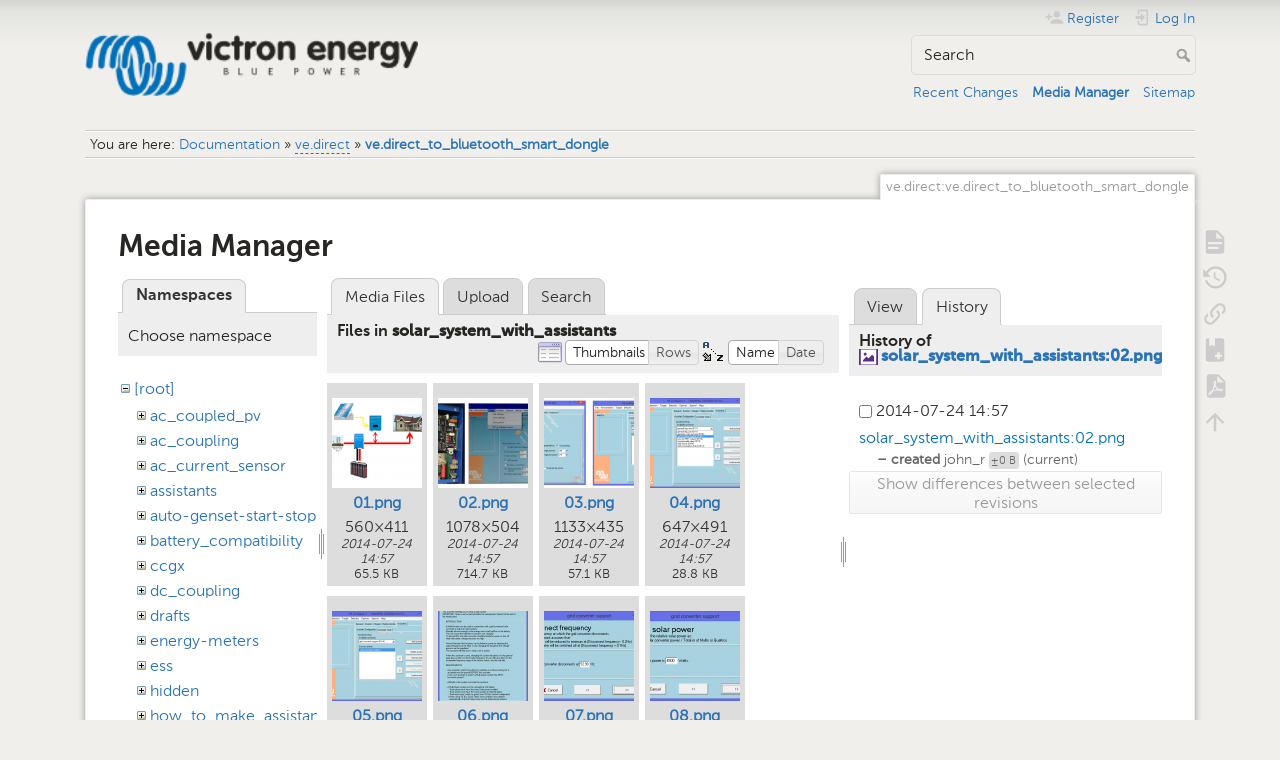

--- FILE ---
content_type: text/html; charset=utf-8
request_url: https://www.victronenergy.com/live/ve.direct:ve.direct_to_bluetooth_smart_dongle?ns=solar_system_with_assistants&tab_files=files&do=media&tab_details=history&image=solar_system_with_assistants%3A02.png
body_size: 7897
content:
<!DOCTYPE html>
<html lang="en" dir="ltr" class="no-js">
<head>
    <meta charset="utf-8" />
    <title>ve.direct:ve.direct_to_bluetooth_smart_dongle [Victron Energy]</title>
    <meta name="generator" content="DokuWiki"/>
<meta name="theme-color" content="#008800"/>
<meta name="robots" content="noindex,nofollow"/>
<link rel="search" type="application/opensearchdescription+xml" href="/live/lib/exe/opensearch.php" title="Victron Energy"/>
<link rel="start" href="/live/"/>
<link rel="contents" href="/live/ve.direct:ve.direct_to_bluetooth_smart_dongle?do=index" title="Sitemap"/>
<link rel="manifest" href="/live/lib/exe/manifest.php" crossorigin="use-credentials"/>
<link rel="alternate" type="application/rss+xml" title="Recent Changes" href="/live/feed.php"/>
<link rel="alternate" type="application/rss+xml" title="Current namespace" href="/live/feed.php?mode=list&amp;ns=ve.direct"/>
<link rel="alternate" type="text/html" title="Plain HTML" href="/live/_export/xhtml/ve.direct:ve.direct_to_bluetooth_smart_dongle"/>
<link rel="alternate" type="text/plain" title="Wiki Markup" href="/live/_export/raw/ve.direct:ve.direct_to_bluetooth_smart_dongle"/>
<link rel="stylesheet" href="/live/lib/exe/css.php?t=dokuwiki&amp;tseed=c740e31cbdd12406c3b266972c856d19"/>
<script >var NS='ve.direct';var JSINFO = {"bookcreator":{"areToolsVisible":true,"showBookbar":"noempty"},"move_renameokay":false,"id":"ve.direct:ve.direct_to_bluetooth_smart_dongle","namespace":"ve.direct","ACT":"media","useHeadingNavigation":1,"useHeadingContent":1};(function(H){H.className=H.className.replace(/\bno-js\b/,'js')})(document.documentElement);</script>
<script src="/live/lib/exe/jquery.php?tseed=8faf3dc90234d51a499f4f428a0eae43" defer="defer"></script>
<script src="/live/lib/exe/js.php?t=dokuwiki&amp;tseed=c740e31cbdd12406c3b266972c856d19" defer="defer"></script>
<script type="text/javascript">(function(w,d,s,l,i){w[l]=w[l]||[];w[l].push({'gtm.start':
new Date().getTime(),event:'gtm.js'});var f=d.getElementsByTagName(s)[0],
j=d.createElement(s),dl=l!='dataLayer'?'&l='+l:'';j.async=true;j.src=
'//www.googletagmanager.com/gtm.js?id='+i+dl;f.parentNode.insertBefore(j,f);
})(window,document,'script','dataLayer','GTM-MNLQWN');</script>
<noscript ><iframe src="//www.googletagmanager.com/ns.html?id=GTM-MNLQWN" height="0" width="0" style="display:none;visibility:hidden"></iframe></noscript>
    <meta name="viewport" content="width=device-width,initial-scale=1" />
    <link rel="shortcut icon" href="/live/lib/tpl/dokuwiki/images/favicon.ico" />
<link rel="apple-touch-icon" href="/live/lib/tpl/dokuwiki/images/apple-touch-icon.png" />
    </head>

<body>
    <div id="dokuwiki__site"><div id="dokuwiki__top" class="site dokuwiki mode_media tpl_dokuwiki     ">

        
<!-- ********** HEADER ********** -->
<header id="dokuwiki__header"><div class="pad group">

    
    <div class="headings group">
        <ul class="a11y skip">
            <li><a href="#dokuwiki__content">skip to content</a></li>
        </ul>

        <h1 class="logo"><a href="/live/start"  accesskey="h" title="Home [h]"><img src="/live/_media/wiki:logo.png" width="250" height="48" alt="" /><span>Victron Energy</span></a></h1>
            </div>

    <div class="tools group">
        <!-- USER TOOLS -->
                    <div id="dokuwiki__usertools">
                <h3 class="a11y">User Tools</h3>
                <ul>
                    <li class="action register"><a href="/live/ve.direct:ve.direct_to_bluetooth_smart_dongle?do=register" title="Register" rel="nofollow"><span>Register</span><svg xmlns="http://www.w3.org/2000/svg" width="24" height="24" viewBox="0 0 24 24"><path d="M15 14c-2.67 0-8 1.33-8 4v2h16v-2c0-2.67-5.33-4-8-4m-9-4V7H4v3H1v2h3v3h2v-3h3v-2m6 2a4 4 0 0 0 4-4 4 4 0 0 0-4-4 4 4 0 0 0-4 4 4 4 0 0 0 4 4z"/></svg></a></li><li class="action login"><a href="/live/ve.direct:ve.direct_to_bluetooth_smart_dongle?do=login&amp;sectok=" title="Log In" rel="nofollow"><span>Log In</span><svg xmlns="http://www.w3.org/2000/svg" width="24" height="24" viewBox="0 0 24 24"><path d="M10 17.25V14H3v-4h7V6.75L15.25 12 10 17.25M8 2h9a2 2 0 0 1 2 2v16a2 2 0 0 1-2 2H8a2 2 0 0 1-2-2v-4h2v4h9V4H8v4H6V4a2 2 0 0 1 2-2z"/></svg></a></li>                </ul>
            </div>
        
        <!-- SITE TOOLS -->
        <div id="dokuwiki__sitetools">
            <h3 class="a11y">Site Tools</h3>
            <form action="/live/start" method="get" role="search" class="search doku_form" id="dw__search" accept-charset="utf-8"><input type="hidden" name="do" value="search" /><input type="hidden" name="id" value="ve.direct:ve.direct_to_bluetooth_smart_dongle" /><div class="no"><input name="q" type="text" class="edit" title="[F]" accesskey="f" placeholder="Search" autocomplete="on" id="qsearch__in" value="" /><button value="1" type="submit" title="Search">Search</button><div id="qsearch__out" class="ajax_qsearch JSpopup"></div></div></form>            <div class="mobileTools">
                <form action="/live/doku.php" method="get" accept-charset="utf-8"><div class="no"><input type="hidden" name="id" value="ve.direct:ve.direct_to_bluetooth_smart_dongle" /><select name="do" class="edit quickselect" title="Tools"><option value="">Tools</option><optgroup label="Page Tools"><option value="">Show page</option><option value="revisions">Old revisions</option><option value="backlink">Backlinks</option><option value="plugin_bookcreator__addtobook">Add to book</option><option value="export_pdf">Export to PDF</option></optgroup><optgroup label="Site Tools"><option value="recent">Recent Changes</option><option value="media">Media Manager</option><option value="index">Sitemap</option></optgroup><optgroup label="User Tools"><option value="register">Register</option><option value="login">Log In</option></optgroup></select><button type="submit">&gt;</button></div></form>            </div>
            <ul>
                <li class="action recent"><a href="/live/ve.direct:ve.direct_to_bluetooth_smart_dongle?do=recent" title="Recent Changes [r]" rel="nofollow" accesskey="r">Recent Changes</a></li><li class="action media"><a href="/live/ve.direct:ve.direct_to_bluetooth_smart_dongle?do=media&amp;ns=ve.direct" title="Media Manager" rel="nofollow">Media Manager</a></li><li class="action index"><a href="/live/ve.direct:ve.direct_to_bluetooth_smart_dongle?do=index" title="Sitemap [x]" rel="nofollow" accesskey="x">Sitemap</a></li>            </ul>
        </div>

    </div>

    <!-- BREADCRUMBS -->
            <div class="breadcrumbs">
                            <div class="youarehere"><span class="bchead">You are here: </span><span class="home"><bdi><a href="/live/start" class="wikilink1" title="start" data-wiki-id="start">Documentation</a></bdi></span> » <bdi><a href="/live/ve.direct:start" class="wikilink2" title="ve.direct:start" rel="nofollow" data-wiki-id="ve.direct:start">ve.direct</a></bdi> » <bdi><a href="/live/ve.direct:ve.direct_to_bluetooth_smart_dongle" class="wikilink1" title="ve.direct:ve.direct_to_bluetooth_smart_dongle" data-wiki-id="ve.direct:ve.direct_to_bluetooth_smart_dongle">ve.direct_to_bluetooth_smart_dongle</a></bdi></div>
                                </div>
    
    <hr class="a11y" />
</div></header><!-- /header -->

        <div class="wrapper group">

            
            <!-- ********** CONTENT ********** -->
            <main id="dokuwiki__content"><div class="pad group">
                
                <div class="pageId"><span>ve.direct:ve.direct_to_bluetooth_smart_dongle</span></div>

                <div class="page group">
                                                            <!-- wikipage start -->
                    <div id="mediamanager__page">
<h1>Media Manager</h1>
<div class="panel namespaces">
<h2>Namespaces</h2>
<div class="panelHeader">Choose namespace</div>
<div class="panelContent" id="media__tree">

<ul class="idx">
<li class="media level0 open"><img src="/live/lib/images/minus.gif" alt="−" /><div class="li"><a href="/live/ve.direct:ve.direct_to_bluetooth_smart_dongle?ns=&amp;tab_files=files&amp;do=media&amp;tab_details=history&amp;image=solar_system_with_assistants%3A02.png" class="idx_dir">[root]</a></div>
<ul class="idx">
<li class="media level1 closed"><img src="/live/lib/images/plus.gif" alt="+" /><div class="li"><a href="/live/ve.direct:ve.direct_to_bluetooth_smart_dongle?ns=ac_coupled_pv&amp;tab_files=files&amp;do=media&amp;tab_details=history&amp;image=solar_system_with_assistants%3A02.png" class="idx_dir">ac_coupled_pv</a></div></li>
<li class="media level1 closed"><img src="/live/lib/images/plus.gif" alt="+" /><div class="li"><a href="/live/ve.direct:ve.direct_to_bluetooth_smart_dongle?ns=ac_coupling&amp;tab_files=files&amp;do=media&amp;tab_details=history&amp;image=solar_system_with_assistants%3A02.png" class="idx_dir">ac_coupling</a></div></li>
<li class="media level1 closed"><img src="/live/lib/images/plus.gif" alt="+" /><div class="li"><a href="/live/ve.direct:ve.direct_to_bluetooth_smart_dongle?ns=ac_current_sensor&amp;tab_files=files&amp;do=media&amp;tab_details=history&amp;image=solar_system_with_assistants%3A02.png" class="idx_dir">ac_current_sensor</a></div></li>
<li class="media level1 closed"><img src="/live/lib/images/plus.gif" alt="+" /><div class="li"><a href="/live/ve.direct:ve.direct_to_bluetooth_smart_dongle?ns=assistants&amp;tab_files=files&amp;do=media&amp;tab_details=history&amp;image=solar_system_with_assistants%3A02.png" class="idx_dir">assistants</a></div></li>
<li class="media level1 closed"><img src="/live/lib/images/plus.gif" alt="+" /><div class="li"><a href="/live/ve.direct:ve.direct_to_bluetooth_smart_dongle?ns=auto-genset-start-stop&amp;tab_files=files&amp;do=media&amp;tab_details=history&amp;image=solar_system_with_assistants%3A02.png" class="idx_dir">auto-genset-start-stop</a></div></li>
<li class="media level1 closed"><img src="/live/lib/images/plus.gif" alt="+" /><div class="li"><a href="/live/ve.direct:ve.direct_to_bluetooth_smart_dongle?ns=battery_compatibility&amp;tab_files=files&amp;do=media&amp;tab_details=history&amp;image=solar_system_with_assistants%3A02.png" class="idx_dir">battery_compatibility</a></div></li>
<li class="media level1 closed"><img src="/live/lib/images/plus.gif" alt="+" /><div class="li"><a href="/live/ve.direct:ve.direct_to_bluetooth_smart_dongle?ns=ccgx&amp;tab_files=files&amp;do=media&amp;tab_details=history&amp;image=solar_system_with_assistants%3A02.png" class="idx_dir">ccgx</a></div></li>
<li class="media level1 closed"><img src="/live/lib/images/plus.gif" alt="+" /><div class="li"><a href="/live/ve.direct:ve.direct_to_bluetooth_smart_dongle?ns=dc_coupling&amp;tab_files=files&amp;do=media&amp;tab_details=history&amp;image=solar_system_with_assistants%3A02.png" class="idx_dir">dc_coupling</a></div></li>
<li class="media level1 closed"><img src="/live/lib/images/plus.gif" alt="+" /><div class="li"><a href="/live/ve.direct:ve.direct_to_bluetooth_smart_dongle?ns=drafts&amp;tab_files=files&amp;do=media&amp;tab_details=history&amp;image=solar_system_with_assistants%3A02.png" class="idx_dir">drafts</a></div></li>
<li class="media level1 closed"><img src="/live/lib/images/plus.gif" alt="+" /><div class="li"><a href="/live/ve.direct:ve.direct_to_bluetooth_smart_dongle?ns=energy-meters&amp;tab_files=files&amp;do=media&amp;tab_details=history&amp;image=solar_system_with_assistants%3A02.png" class="idx_dir">energy-meters</a></div></li>
<li class="media level1 closed"><img src="/live/lib/images/plus.gif" alt="+" /><div class="li"><a href="/live/ve.direct:ve.direct_to_bluetooth_smart_dongle?ns=ess&amp;tab_files=files&amp;do=media&amp;tab_details=history&amp;image=solar_system_with_assistants%3A02.png" class="idx_dir">ess</a></div></li>
<li class="media level1 closed"><img src="/live/lib/images/plus.gif" alt="+" /><div class="li"><a href="/live/ve.direct:ve.direct_to_bluetooth_smart_dongle?ns=hidden&amp;tab_files=files&amp;do=media&amp;tab_details=history&amp;image=solar_system_with_assistants%3A02.png" class="idx_dir">hidden</a></div></li>
<li class="media level1 closed"><img src="/live/lib/images/plus.gif" alt="+" /><div class="li"><a href="/live/ve.direct:ve.direct_to_bluetooth_smart_dongle?ns=how_to_make_assistant_settings&amp;tab_files=files&amp;do=media&amp;tab_details=history&amp;image=solar_system_with_assistants%3A02.png" class="idx_dir">how_to_make_assistant_settings</a></div></li>
<li class="media level1 closed"><img src="/live/lib/images/plus.gif" alt="+" /><div class="li"><a href="/live/ve.direct:ve.direct_to_bluetooth_smart_dongle?ns=ignore_ac_input_assistant&amp;tab_files=files&amp;do=media&amp;tab_details=history&amp;image=solar_system_with_assistants%3A02.png" class="idx_dir">ignore_ac_input_assistant</a></div></li>
<li class="media level1 closed"><img src="/live/lib/images/plus.gif" alt="+" /><div class="li"><a href="/live/ve.direct:ve.direct_to_bluetooth_smart_dongle?ns=opensource&amp;tab_files=files&amp;do=media&amp;tab_details=history&amp;image=solar_system_with_assistants%3A02.png" class="idx_dir">opensource</a></div></li>
<li class="media level1 closed"><img src="/live/lib/images/plus.gif" alt="+" /><div class="li"><a href="/live/ve.direct:ve.direct_to_bluetooth_smart_dongle?ns=open_source&amp;tab_files=files&amp;do=media&amp;tab_details=history&amp;image=solar_system_with_assistants%3A02.png" class="idx_dir">open_source</a></div></li>
<li class="media level1 closed"><img src="/live/lib/images/plus.gif" alt="+" /><div class="li"><a href="/live/ve.direct:ve.direct_to_bluetooth_smart_dongle?ns=scheduled_charging&amp;tab_files=files&amp;do=media&amp;tab_details=history&amp;image=solar_system_with_assistants%3A02.png" class="idx_dir">scheduled_charging</a></div></li>
<li class="media level1 open"><img src="/live/lib/images/minus.gif" alt="−" /><div class="li"><a href="/live/ve.direct:ve.direct_to_bluetooth_smart_dongle?ns=solar_system_with_assistants&amp;tab_files=files&amp;do=media&amp;tab_details=history&amp;image=solar_system_with_assistants%3A02.png" class="idx_dir">solar_system_with_assistants</a></div></li>
<li class="media level1 closed"><img src="/live/lib/images/plus.gif" alt="+" /><div class="li"><a href="/live/ve.direct:ve.direct_to_bluetooth_smart_dongle?ns=sslcerts&amp;tab_files=files&amp;do=media&amp;tab_details=history&amp;image=solar_system_with_assistants%3A02.png" class="idx_dir">sslcerts</a></div></li>
<li class="media level1 closed"><img src="/live/lib/images/plus.gif" alt="+" /><div class="li"><a href="/live/ve.direct:ve.direct_to_bluetooth_smart_dongle?ns=system_integration&amp;tab_files=files&amp;do=media&amp;tab_details=history&amp;image=solar_system_with_assistants%3A02.png" class="idx_dir">system_integration</a></div></li>
<li class="media level1 closed"><img src="/live/lib/images/plus.gif" alt="+" /><div class="li"><a href="/live/ve.direct:ve.direct_to_bluetooth_smart_dongle?ns=three_phase_grid_converter_assistant&amp;tab_files=files&amp;do=media&amp;tab_details=history&amp;image=solar_system_with_assistants%3A02.png" class="idx_dir">three_phase_grid_converter_assistant</a></div></li>
<li class="media level1 closed"><img src="/live/lib/images/plus.gif" alt="+" /><div class="li"><a href="/live/ve.direct:ve.direct_to_bluetooth_smart_dongle?ns=undefined&amp;tab_files=files&amp;do=media&amp;tab_details=history&amp;image=solar_system_with_assistants%3A02.png" class="idx_dir">undefined</a></div></li>
<li class="media level1 closed"><img src="/live/lib/images/plus.gif" alt="+" /><div class="li"><a href="/live/ve.direct:ve.direct_to_bluetooth_smart_dongle?ns=updating_firmware_procedure_1.2&amp;tab_files=files&amp;do=media&amp;tab_details=history&amp;image=solar_system_with_assistants%3A02.png" class="idx_dir">updating_firmware_procedure_1.2</a></div></li>
<li class="media level1 closed"><img src="/live/lib/images/plus.gif" alt="+" /><div class="li"><a href="/live/ve.direct:ve.direct_to_bluetooth_smart_dongle?ns=ve.bus&amp;tab_files=files&amp;do=media&amp;tab_details=history&amp;image=solar_system_with_assistants%3A02.png" class="idx_dir">ve.bus</a></div></li>
<li class="media level1 closed"><img src="/live/lib/images/plus.gif" alt="+" /><div class="li"><a href="/live/ve.direct:ve.direct_to_bluetooth_smart_dongle?ns=ve.can&amp;tab_files=files&amp;do=media&amp;tab_details=history&amp;image=solar_system_with_assistants%3A02.png" class="idx_dir">ve.can</a></div></li>
<li class="media level1 closed"><img src="/live/lib/images/plus.gif" alt="+" /><div class="li"><a href="/live/ve.direct:ve.direct_to_bluetooth_smart_dongle?ns=ve.direct&amp;tab_files=files&amp;do=media&amp;tab_details=history&amp;image=solar_system_with_assistants%3A02.png" class="idx_dir">ve.direct</a></div></li>
<li class="media level1 closed"><img src="/live/lib/images/plus.gif" alt="+" /><div class="li"><a href="/live/ve.direct:ve.direct_to_bluetooth_smart_dongle?ns=vebus&amp;tab_files=files&amp;do=media&amp;tab_details=history&amp;image=solar_system_with_assistants%3A02.png" class="idx_dir">vebus</a></div></li>
<li class="media level1 closed"><img src="/live/lib/images/plus.gif" alt="+" /><div class="li"><a href="/live/ve.direct:ve.direct_to_bluetooth_smart_dongle?ns=veconfigure&amp;tab_files=files&amp;do=media&amp;tab_details=history&amp;image=solar_system_with_assistants%3A02.png" class="idx_dir">veconfigure</a></div></li>
<li class="media level1 closed"><img src="/live/lib/images/plus.gif" alt="+" /><div class="li"><a href="/live/ve.direct:ve.direct_to_bluetooth_smart_dongle?ns=venus-gx&amp;tab_files=files&amp;do=media&amp;tab_details=history&amp;image=solar_system_with_assistants%3A02.png" class="idx_dir">venus-gx</a></div></li>
<li class="media level1 closed"><img src="/live/lib/images/plus.gif" alt="+" /><div class="li"><a href="/live/ve.direct:ve.direct_to_bluetooth_smart_dongle?ns=venus-os&amp;tab_files=files&amp;do=media&amp;tab_details=history&amp;image=solar_system_with_assistants%3A02.png" class="idx_dir">venus-os</a></div></li>
<li class="media level1 closed"><img src="/live/lib/images/plus.gif" alt="+" /><div class="li"><a href="/live/ve.direct:ve.direct_to_bluetooth_smart_dongle?ns=ve_power_setup&amp;tab_files=files&amp;do=media&amp;tab_details=history&amp;image=solar_system_with_assistants%3A02.png" class="idx_dir">ve_power_setup</a></div></li>
<li class="media level1 closed"><img src="/live/lib/images/plus.gif" alt="+" /><div class="li"><a href="/live/ve.direct:ve.direct_to_bluetooth_smart_dongle?ns=victronconnect&amp;tab_files=files&amp;do=media&amp;tab_details=history&amp;image=solar_system_with_assistants%3A02.png" class="idx_dir">victronconnect</a></div></li>
<li class="media level1 closed"><img src="/live/lib/images/plus.gif" alt="+" /><div class="li"><a href="/live/ve.direct:ve.direct_to_bluetooth_smart_dongle?ns=victron_energy_vrm_website&amp;tab_files=files&amp;do=media&amp;tab_details=history&amp;image=solar_system_with_assistants%3A02.png" class="idx_dir">victron_energy_vrm_website</a></div></li>
<li class="media level1 closed"><img src="/live/lib/images/plus.gif" alt="+" /><div class="li"><a href="/live/ve.direct:ve.direct_to_bluetooth_smart_dongle?ns=vrm&amp;tab_files=files&amp;do=media&amp;tab_details=history&amp;image=solar_system_with_assistants%3A02.png" class="idx_dir">vrm</a></div></li>
<li class="media level1 closed"><img src="/live/lib/images/plus.gif" alt="+" /><div class="li"><a href="/live/ve.direct:ve.direct_to_bluetooth_smart_dongle?ns=vrm_portal&amp;tab_files=files&amp;do=media&amp;tab_details=history&amp;image=solar_system_with_assistants%3A02.png" class="idx_dir">vrm_portal</a></div></li>
<li class="media level1 closed"><img src="/live/lib/images/plus.gif" alt="+" /><div class="li"><a href="/live/ve.direct:ve.direct_to_bluetooth_smart_dongle?ns=wiki&amp;tab_files=files&amp;do=media&amp;tab_details=history&amp;image=solar_system_with_assistants%3A02.png" class="idx_dir">wiki</a></div></li>
</ul></li>
</ul>
</div>
</div>
<div class="panel filelist">
<h2 class="a11y">Media Files</h2>
<ul class="tabs">
<li><strong>Media Files</strong></li>
<li><a href="/live/ve.direct:ve.direct_to_bluetooth_smart_dongle?tab_files=upload&amp;do=media&amp;tab_details=history&amp;image=solar_system_with_assistants%3A02.png&amp;ns=solar_system_with_assistants">Upload</a></li>
<li><a href="/live/ve.direct:ve.direct_to_bluetooth_smart_dongle?tab_files=search&amp;do=media&amp;tab_details=history&amp;image=solar_system_with_assistants%3A02.png&amp;ns=solar_system_with_assistants">Search</a></li>
</ul>
<div class="panelHeader">
<h3>Files in <strong>solar_system_with_assistants</strong></h3>
<form method="get" action="/live/ve.direct:ve.direct_to_bluetooth_smart_dongle" class="options doku_form" accept-charset="utf-8"><input type="hidden" name="sectok" value="" /><input type="hidden" name="do" value="media" /><input type="hidden" name="tab_files" value="files" /><input type="hidden" name="tab_details" value="history" /><input type="hidden" name="image" value="solar_system_with_assistants:02.png" /><input type="hidden" name="ns" value="solar_system_with_assistants" /><div class="no"><ul>
<li class="listType"><label for="listType__thumbs" class="thumbs">
<input name="list_dwmedia" type="radio" value="thumbs" id="listType__thumbs" class="thumbs" checked="checked" />
<span>Thumbnails</span>
</label><label for="listType__rows" class="rows">
<input name="list_dwmedia" type="radio" value="rows" id="listType__rows" class="rows" />
<span>Rows</span>
</label></li>
<li class="sortBy"><label for="sortBy__name" class="name">
<input name="sort_dwmedia" type="radio" value="name" id="sortBy__name" class="name" checked="checked" />
<span>Name</span>
</label><label for="sortBy__date" class="date">
<input name="sort_dwmedia" type="radio" value="date" id="sortBy__date" class="date" />
<span>Date</span>
</label></li>
<li><button value="1" type="submit">Apply</button></li>
</ul>
</div></form></div>
<div class="panelContent">
<ul class="thumbs"><li><dl title="01.png"><dt><a id="l_:solar_system_with_assistants:01.png" class="image thumb" href="/live/ve.direct:ve.direct_to_bluetooth_smart_dongle?image=solar_system_with_assistants%3A01.png&amp;ns=solar_system_with_assistants&amp;tab_details=view&amp;do=media&amp;tab_files=files"><img src="/live/_media/solar_system_with_assistants:01.png?w=90&amp;h=90&amp;tok=aab4c5" alt="01.png" loading="lazy" width="90" height="90" /></a></dt><dd class="name"><a href="/live/ve.direct:ve.direct_to_bluetooth_smart_dongle?image=solar_system_with_assistants%3A01.png&amp;ns=solar_system_with_assistants&amp;tab_details=view&amp;do=media&amp;tab_files=files" id="h_:solar_system_with_assistants:01.png">01.png</a></dd><dd class="size">560&#215;411</dd><dd class="date">2014-07-24 14:57</dd><dd class="filesize">65.5 KB</dd></dl></li><li><dl title="02.png"><dt><a id="l_:solar_system_with_assistants:02.png" class="image thumb" href="/live/ve.direct:ve.direct_to_bluetooth_smart_dongle?image=solar_system_with_assistants%3A02.png&amp;ns=solar_system_with_assistants&amp;tab_details=view&amp;do=media&amp;tab_files=files"><img src="/live/_media/solar_system_with_assistants:02.png?w=90&amp;h=90&amp;tok=ffbe52" alt="02.png" loading="lazy" width="90" height="90" /></a></dt><dd class="name"><a href="/live/ve.direct:ve.direct_to_bluetooth_smart_dongle?image=solar_system_with_assistants%3A02.png&amp;ns=solar_system_with_assistants&amp;tab_details=view&amp;do=media&amp;tab_files=files" id="h_:solar_system_with_assistants:02.png">02.png</a></dd><dd class="size">1078&#215;504</dd><dd class="date">2014-07-24 14:57</dd><dd class="filesize">714.7 KB</dd></dl></li><li><dl title="03.png"><dt><a id="l_:solar_system_with_assistants:03.png" class="image thumb" href="/live/ve.direct:ve.direct_to_bluetooth_smart_dongle?image=solar_system_with_assistants%3A03.png&amp;ns=solar_system_with_assistants&amp;tab_details=view&amp;do=media&amp;tab_files=files"><img src="/live/_media/solar_system_with_assistants:03.png?w=90&amp;h=90&amp;tok=7dde99" alt="03.png" loading="lazy" width="90" height="90" /></a></dt><dd class="name"><a href="/live/ve.direct:ve.direct_to_bluetooth_smart_dongle?image=solar_system_with_assistants%3A03.png&amp;ns=solar_system_with_assistants&amp;tab_details=view&amp;do=media&amp;tab_files=files" id="h_:solar_system_with_assistants:03.png">03.png</a></dd><dd class="size">1133&#215;435</dd><dd class="date">2014-07-24 14:57</dd><dd class="filesize">57.1 KB</dd></dl></li><li><dl title="04.png"><dt><a id="l_:solar_system_with_assistants:04.png" class="image thumb" href="/live/ve.direct:ve.direct_to_bluetooth_smart_dongle?image=solar_system_with_assistants%3A04.png&amp;ns=solar_system_with_assistants&amp;tab_details=view&amp;do=media&amp;tab_files=files"><img src="/live/_media/solar_system_with_assistants:04.png?w=90&amp;h=90&amp;tok=3901f5" alt="04.png" loading="lazy" width="90" height="90" /></a></dt><dd class="name"><a href="/live/ve.direct:ve.direct_to_bluetooth_smart_dongle?image=solar_system_with_assistants%3A04.png&amp;ns=solar_system_with_assistants&amp;tab_details=view&amp;do=media&amp;tab_files=files" id="h_:solar_system_with_assistants:04.png">04.png</a></dd><dd class="size">647&#215;491</dd><dd class="date">2014-07-24 14:57</dd><dd class="filesize">28.8 KB</dd></dl></li><li><dl title="05.png"><dt><a id="l_:solar_system_with_assistants:05.png" class="image thumb" href="/live/ve.direct:ve.direct_to_bluetooth_smart_dongle?image=solar_system_with_assistants%3A05.png&amp;ns=solar_system_with_assistants&amp;tab_details=view&amp;do=media&amp;tab_files=files"><img src="/live/_media/solar_system_with_assistants:05.png?w=90&amp;h=90&amp;tok=5f3dbe" alt="05.png" loading="lazy" width="90" height="90" /></a></dt><dd class="name"><a href="/live/ve.direct:ve.direct_to_bluetooth_smart_dongle?image=solar_system_with_assistants%3A05.png&amp;ns=solar_system_with_assistants&amp;tab_details=view&amp;do=media&amp;tab_files=files" id="h_:solar_system_with_assistants:05.png">05.png</a></dd><dd class="size">647&#215;491</dd><dd class="date">2014-07-24 14:57</dd><dd class="filesize">28 KB</dd></dl></li><li><dl title="06.png"><dt><a id="l_:solar_system_with_assistants:06.png" class="image thumb" href="/live/ve.direct:ve.direct_to_bluetooth_smart_dongle?image=solar_system_with_assistants%3A06.png&amp;ns=solar_system_with_assistants&amp;tab_details=view&amp;do=media&amp;tab_files=files"><img src="/live/_media/solar_system_with_assistants:06.png?w=90&amp;h=90&amp;tok=b90466" alt="06.png" loading="lazy" width="90" height="90" /></a></dt><dd class="name"><a href="/live/ve.direct:ve.direct_to_bluetooth_smart_dongle?image=solar_system_with_assistants%3A06.png&amp;ns=solar_system_with_assistants&amp;tab_details=view&amp;do=media&amp;tab_files=files" id="h_:solar_system_with_assistants:06.png">06.png</a></dd><dd class="size">483&#215;628</dd><dd class="date">2014-07-24 14:57</dd><dd class="filesize">16.2 KB</dd></dl></li><li><dl title="07.png"><dt><a id="l_:solar_system_with_assistants:07.png" class="image thumb" href="/live/ve.direct:ve.direct_to_bluetooth_smart_dongle?image=solar_system_with_assistants%3A07.png&amp;ns=solar_system_with_assistants&amp;tab_details=view&amp;do=media&amp;tab_files=files"><img src="/live/_media/solar_system_with_assistants:07.png?w=90&amp;h=90&amp;tok=58b3e9" alt="07.png" loading="lazy" width="90" height="90" /></a></dt><dd class="name"><a href="/live/ve.direct:ve.direct_to_bluetooth_smart_dongle?image=solar_system_with_assistants%3A07.png&amp;ns=solar_system_with_assistants&amp;tab_details=view&amp;do=media&amp;tab_files=files" id="h_:solar_system_with_assistants:07.png">07.png</a></dd><dd class="size">483&#215;300</dd><dd class="date">2014-07-24 14:57</dd><dd class="filesize">6.2 KB</dd></dl></li><li><dl title="08.png"><dt><a id="l_:solar_system_with_assistants:08.png" class="image thumb" href="/live/ve.direct:ve.direct_to_bluetooth_smart_dongle?image=solar_system_with_assistants%3A08.png&amp;ns=solar_system_with_assistants&amp;tab_details=view&amp;do=media&amp;tab_files=files"><img src="/live/_media/solar_system_with_assistants:08.png?w=90&amp;h=90&amp;tok=52f707" alt="08.png" loading="lazy" width="90" height="90" /></a></dt><dd class="name"><a href="/live/ve.direct:ve.direct_to_bluetooth_smart_dongle?image=solar_system_with_assistants%3A08.png&amp;ns=solar_system_with_assistants&amp;tab_details=view&amp;do=media&amp;tab_files=files" id="h_:solar_system_with_assistants:08.png">08.png</a></dd><dd class="size">483&#215;274</dd><dd class="date">2014-07-24 14:57</dd><dd class="filesize">5.2 KB</dd></dl></li><li><dl title="09.png"><dt><a id="l_:solar_system_with_assistants:09.png" class="image thumb" href="/live/ve.direct:ve.direct_to_bluetooth_smart_dongle?image=solar_system_with_assistants%3A09.png&amp;ns=solar_system_with_assistants&amp;tab_details=view&amp;do=media&amp;tab_files=files"><img src="/live/_media/solar_system_with_assistants:09.png?w=90&amp;h=90&amp;tok=a58383" alt="09.png" loading="lazy" width="90" height="90" /></a></dt><dd class="name"><a href="/live/ve.direct:ve.direct_to_bluetooth_smart_dongle?image=solar_system_with_assistants%3A09.png&amp;ns=solar_system_with_assistants&amp;tab_details=view&amp;do=media&amp;tab_files=files" id="h_:solar_system_with_assistants:09.png">09.png</a></dd><dd class="size">483&#215;300</dd><dd class="date">2014-07-24 14:57</dd><dd class="filesize">5.8 KB</dd></dl></li><li><dl title="10.png"><dt><a id="l_:solar_system_with_assistants:10.png" class="image thumb" href="/live/ve.direct:ve.direct_to_bluetooth_smart_dongle?image=solar_system_with_assistants%3A10.png&amp;ns=solar_system_with_assistants&amp;tab_details=view&amp;do=media&amp;tab_files=files"><img src="/live/_media/solar_system_with_assistants:10.png?w=90&amp;h=90&amp;tok=464e83" alt="10.png" loading="lazy" width="90" height="90" /></a></dt><dd class="name"><a href="/live/ve.direct:ve.direct_to_bluetooth_smart_dongle?image=solar_system_with_assistants%3A10.png&amp;ns=solar_system_with_assistants&amp;tab_details=view&amp;do=media&amp;tab_files=files" id="h_:solar_system_with_assistants:10.png">10.png</a></dd><dd class="size">483&#215;339</dd><dd class="date">2014-07-24 14:57</dd><dd class="filesize">8.2 KB</dd></dl></li><li><dl title="11.png"><dt><a id="l_:solar_system_with_assistants:11.png" class="image thumb" href="/live/ve.direct:ve.direct_to_bluetooth_smart_dongle?image=solar_system_with_assistants%3A11.png&amp;ns=solar_system_with_assistants&amp;tab_details=view&amp;do=media&amp;tab_files=files"><img src="/live/_media/solar_system_with_assistants:11.png?w=90&amp;h=90&amp;tok=39b5bb" alt="11.png" loading="lazy" width="90" height="90" /></a></dt><dd class="name"><a href="/live/ve.direct:ve.direct_to_bluetooth_smart_dongle?image=solar_system_with_assistants%3A11.png&amp;ns=solar_system_with_assistants&amp;tab_details=view&amp;do=media&amp;tab_files=files" id="h_:solar_system_with_assistants:11.png">11.png</a></dd><dd class="size">483&#215;300</dd><dd class="date">2014-07-24 14:57</dd><dd class="filesize">6.9 KB</dd></dl></li><li><dl title="12.png"><dt><a id="l_:solar_system_with_assistants:12.png" class="image thumb" href="/live/ve.direct:ve.direct_to_bluetooth_smart_dongle?image=solar_system_with_assistants%3A12.png&amp;ns=solar_system_with_assistants&amp;tab_details=view&amp;do=media&amp;tab_files=files"><img src="/live/_media/solar_system_with_assistants:12.png?w=90&amp;h=90&amp;tok=1d3d9a" alt="12.png" loading="lazy" width="90" height="90" /></a></dt><dd class="name"><a href="/live/ve.direct:ve.direct_to_bluetooth_smart_dongle?image=solar_system_with_assistants%3A12.png&amp;ns=solar_system_with_assistants&amp;tab_details=view&amp;do=media&amp;tab_files=files" id="h_:solar_system_with_assistants:12.png">12.png</a></dd><dd class="size">1062&#215;341</dd><dd class="date">2014-07-24 14:57</dd><dd class="filesize">119.3 KB</dd></dl></li><li><dl title="13.png"><dt><a id="l_:solar_system_with_assistants:13.png" class="image thumb" href="/live/ve.direct:ve.direct_to_bluetooth_smart_dongle?image=solar_system_with_assistants%3A13.png&amp;ns=solar_system_with_assistants&amp;tab_details=view&amp;do=media&amp;tab_files=files"><img src="/live/_media/solar_system_with_assistants:13.png?w=90&amp;h=90&amp;tok=f47c72" alt="13.png" loading="lazy" width="90" height="90" /></a></dt><dd class="name"><a href="/live/ve.direct:ve.direct_to_bluetooth_smart_dongle?image=solar_system_with_assistants%3A13.png&amp;ns=solar_system_with_assistants&amp;tab_details=view&amp;do=media&amp;tab_files=files" id="h_:solar_system_with_assistants:13.png">13.png</a></dd><dd class="size">1075&#215;495</dd><dd class="date">2014-07-24 14:57</dd><dd class="filesize">152.1 KB</dd></dl></li><li><dl title="14.png"><dt><a id="l_:solar_system_with_assistants:14.png" class="image thumb" href="/live/ve.direct:ve.direct_to_bluetooth_smart_dongle?image=solar_system_with_assistants%3A14.png&amp;ns=solar_system_with_assistants&amp;tab_details=view&amp;do=media&amp;tab_files=files"><img src="/live/_media/solar_system_with_assistants:14.png?w=90&amp;h=90&amp;tok=934077" alt="14.png" loading="lazy" width="90" height="90" /></a></dt><dd class="name"><a href="/live/ve.direct:ve.direct_to_bluetooth_smart_dongle?image=solar_system_with_assistants%3A14.png&amp;ns=solar_system_with_assistants&amp;tab_details=view&amp;do=media&amp;tab_files=files" id="h_:solar_system_with_assistants:14.png">14.png</a></dd><dd class="size">483&#215;300</dd><dd class="date">2014-07-24 14:57</dd><dd class="filesize">6.5 KB</dd></dl></li><li><dl title="15.png"><dt><a id="l_:solar_system_with_assistants:15.png" class="image thumb" href="/live/ve.direct:ve.direct_to_bluetooth_smart_dongle?image=solar_system_with_assistants%3A15.png&amp;ns=solar_system_with_assistants&amp;tab_details=view&amp;do=media&amp;tab_files=files"><img src="/live/_media/solar_system_with_assistants:15.png?w=90&amp;h=90&amp;tok=9fcefb" alt="15.png" loading="lazy" width="90" height="90" /></a></dt><dd class="name"><a href="/live/ve.direct:ve.direct_to_bluetooth_smart_dongle?image=solar_system_with_assistants%3A15.png&amp;ns=solar_system_with_assistants&amp;tab_details=view&amp;do=media&amp;tab_files=files" id="h_:solar_system_with_assistants:15.png">15.png</a></dd><dd class="size">645&#215;751</dd><dd class="date">2014-07-24 14:57</dd><dd class="filesize">96.9 KB</dd></dl></li><li><dl title="16.png"><dt><a id="l_:solar_system_with_assistants:16.png" class="image thumb" href="/live/ve.direct:ve.direct_to_bluetooth_smart_dongle?image=solar_system_with_assistants%3A16.png&amp;ns=solar_system_with_assistants&amp;tab_details=view&amp;do=media&amp;tab_files=files"><img src="/live/_media/solar_system_with_assistants:16.png?w=90&amp;h=90&amp;tok=d3fcd2" alt="16.png" loading="lazy" width="90" height="90" /></a></dt><dd class="name"><a href="/live/ve.direct:ve.direct_to_bluetooth_smart_dongle?image=solar_system_with_assistants%3A16.png&amp;ns=solar_system_with_assistants&amp;tab_details=view&amp;do=media&amp;tab_files=files" id="h_:solar_system_with_assistants:16.png">16.png</a></dd><dd class="size">483&#215;300</dd><dd class="date">2014-07-24 14:57</dd><dd class="filesize">6.5 KB</dd></dl></li><li><dl title="17.png"><dt><a id="l_:solar_system_with_assistants:17.png" class="image thumb" href="/live/ve.direct:ve.direct_to_bluetooth_smart_dongle?image=solar_system_with_assistants%3A17.png&amp;ns=solar_system_with_assistants&amp;tab_details=view&amp;do=media&amp;tab_files=files"><img src="/live/_media/solar_system_with_assistants:17.png?w=90&amp;h=90&amp;tok=b6b389" alt="17.png" loading="lazy" width="90" height="90" /></a></dt><dd class="name"><a href="/live/ve.direct:ve.direct_to_bluetooth_smart_dongle?image=solar_system_with_assistants%3A17.png&amp;ns=solar_system_with_assistants&amp;tab_details=view&amp;do=media&amp;tab_files=files" id="h_:solar_system_with_assistants:17.png">17.png</a></dd><dd class="size">483&#215;287</dd><dd class="date">2014-07-24 14:57</dd><dd class="filesize">6.2 KB</dd></dl></li><li><dl title="18.png"><dt><a id="l_:solar_system_with_assistants:18.png" class="image thumb" href="/live/ve.direct:ve.direct_to_bluetooth_smart_dongle?image=solar_system_with_assistants%3A18.png&amp;ns=solar_system_with_assistants&amp;tab_details=view&amp;do=media&amp;tab_files=files"><img src="/live/_media/solar_system_with_assistants:18.png?w=90&amp;h=90&amp;tok=b1e977" alt="18.png" loading="lazy" width="90" height="90" /></a></dt><dd class="name"><a href="/live/ve.direct:ve.direct_to_bluetooth_smart_dongle?image=solar_system_with_assistants%3A18.png&amp;ns=solar_system_with_assistants&amp;tab_details=view&amp;do=media&amp;tab_files=files" id="h_:solar_system_with_assistants:18.png">18.png</a></dd><dd class="size">483&#215;287</dd><dd class="date">2014-07-24 14:57</dd><dd class="filesize">6.2 KB</dd></dl></li></ul>
</div>
</div>
<div class="panel file">
<h2 class="a11y">File</h2>
<ul class="tabs">
<li><a href="/live/ve.direct:ve.direct_to_bluetooth_smart_dongle?tab_details=view&amp;do=media&amp;tab_files=files&amp;image=solar_system_with_assistants%3A02.png&amp;ns=solar_system_with_assistants">View</a></li>
<li><strong>History</strong></li>
</ul>
<div class="panelHeader"><h3>History of <strong><a href="/live/_media/solar_system_with_assistants:02.png" class="select mediafile mf_png" title="View original file">solar_system_with_assistants:02.png</a></strong></h3></div>
<div class="panelContent">
<form id="page__revisions" action="/live/ve.direct:ve.direct_to_bluetooth_smart_dongle?image=solar_system_with_assistants%3A02.png&amp;do=media&amp;tab_files=files&amp;tab_details=history&amp;ns=solar_system_with_assistants" class="changes doku_form" method="post" accept-charset="utf-8"><input type="hidden" name="sectok" value="" /><input type="hidden" name="mediado" value="diff" /><div class="no"><ul ><li class=""><div class="li"><input name="rev2[]" type="checkbox" value="1406206669" /> <span class="date">2014-07-24 14:57</span> <img src="/live/lib/images/blank.gif" width="15" height="11" alt="" /> <a href="/live/ve.direct:ve.direct_to_bluetooth_smart_dongle?tab_details=view&ns=solar_system_with_assistants&image=solar_system_with_assistants%3A02.png&do=media&tab_files=files" class="wikilink1">solar_system_with_assistants:02.png</a> <div> <span class="sum"> – created</span> <span class="user"><bdi>john_r</bdi></span> <span class="sizechange">±0 B</span> (current) </div></div></li></ul><button name="do[diff]" value="1" type="submit">Show differences between selected revisions</button></div></form><div class="pagenav"></div></div>
</div>
</div>
                    <!-- wikipage stop -->
                                    </div>

                <div class="docInfo"><bdi>ve.direct/ve.direct_to_bluetooth_smart_dongle.txt</bdi> · Last modified: <time datetime="2021-02-09T11:38:25+0100">2021-02-09 11:38</time> by <bdi>marmour</bdi></div>

                
                <hr class="a11y" />
            </div></main><!-- /content -->

            <!-- PAGE ACTIONS -->
            <nav id="dokuwiki__pagetools" aria-labelledby="dokuwiki__pagetools__heading">
                <h3 class="a11y" id="dokuwiki__pagetools__heading">Page Tools</h3>
                <div class="tools">
                    <ul>
                        <li class="show"><a href="/live/ve.direct:ve.direct_to_bluetooth_smart_dongle?do=" title="Show page [v]" rel="nofollow" accesskey="v"><span>Show page</span><svg xmlns="http://www.w3.org/2000/svg" width="24" height="24" viewBox="0 0 24 24"><path d="M13 9h5.5L13 3.5V9M6 2h8l6 6v12a2 2 0 0 1-2 2H6a2 2 0 0 1-2-2V4c0-1.11.89-2 2-2m9 16v-2H6v2h9m3-4v-2H6v2h12z"/></svg></a></li><li class="revs"><a href="/live/ve.direct:ve.direct_to_bluetooth_smart_dongle?do=revisions" title="Old revisions [o]" rel="nofollow" accesskey="o"><span>Old revisions</span><svg xmlns="http://www.w3.org/2000/svg" width="24" height="24" viewBox="0 0 24 24"><path d="M11 7v5.11l4.71 2.79.79-1.28-4-2.37V7m0-5C8.97 2 5.91 3.92 4.27 6.77L2 4.5V11h6.5L5.75 8.25C6.96 5.73 9.5 4 12.5 4a7.5 7.5 0 0 1 7.5 7.5 7.5 7.5 0 0 1-7.5 7.5c-3.27 0-6.03-2.09-7.06-5h-2.1c1.1 4.03 4.77 7 9.16 7 5.24 0 9.5-4.25 9.5-9.5A9.5 9.5 0 0 0 12.5 2z"/></svg></a></li><li class="backlink"><a href="/live/ve.direct:ve.direct_to_bluetooth_smart_dongle?do=backlink" title="Backlinks" rel="nofollow"><span>Backlinks</span><svg xmlns="http://www.w3.org/2000/svg" width="24" height="24" viewBox="0 0 24 24"><path d="M10.59 13.41c.41.39.41 1.03 0 1.42-.39.39-1.03.39-1.42 0a5.003 5.003 0 0 1 0-7.07l3.54-3.54a5.003 5.003 0 0 1 7.07 0 5.003 5.003 0 0 1 0 7.07l-1.49 1.49c.01-.82-.12-1.64-.4-2.42l.47-.48a2.982 2.982 0 0 0 0-4.24 2.982 2.982 0 0 0-4.24 0l-3.53 3.53a2.982 2.982 0 0 0 0 4.24m2.82-4.24c.39-.39 1.03-.39 1.42 0a5.003 5.003 0 0 1 0 7.07l-3.54 3.54a5.003 5.003 0 0 1-7.07 0 5.003 5.003 0 0 1 0-7.07l1.49-1.49c-.01.82.12 1.64.4 2.43l-.47.47a2.982 2.982 0 0 0 0 4.24 2.982 2.982 0 0 0 4.24 0l3.53-3.53a2.982 2.982 0 0 0 0-4.24.973.973 0 0 1 0-1.42z"/></svg></a></li><li class="plugin_bookcreator__addtobook"><a href="/live/ve.direct:ve.direct_to_bluetooth_smart_dongle?do=plugin_bookcreator__addtobook" title="Add to book" rel="nofollow"><span>Add to book</span><svg xmlns="http://www.w3.org/2000/svg" xmlns:xlink="http://www.w3.org/1999/xlink" version="1.1" width="24" height="24" viewBox="0 0 24 24"><path class="bookmin" d="M18,22H6A2,2 0 0,1 4,20V4C4,2.89 4.9,2 6,2H7V9L9.5,7.5L12,9V2H18A2,2 0 0,1 20,4V20A2,2 0 0,1 18,22M18,18V16H12V18H18Z" /><path class="bookplus" d="M18,22H6A2,2 0 0,1 4,20V4C4,2.89 4.9,2 6,2H7V9L9.5,7.5L12,9V2H18A2,2 0 0,1 20,4V20A2,2 0 0,1 18,22M14,20H16V18H18V16H16V14H14V16H12V18H14V20Z" /></svg></a></li><li class="export_pdf"><a href="/live/ve.direct:ve.direct_to_bluetooth_smart_dongle?do=export_pdf" title="Export to PDF" rel="nofollow"><span>Export to PDF</span><svg xmlns="http://www.w3.org/2000/svg" width="24" height="24" viewBox="0 0 24 24"><path d="M14 9h5.5L14 3.5V9M7 2h8l6 6v12a2 2 0 0 1-2 2H7a2 2 0 0 1-2-2V4a2 2 0 0 1 2-2m4.93 10.44c.41.9.93 1.64 1.53 2.15l.41.32c-.87.16-2.07.44-3.34.93l-.11.04.5-1.04c.45-.87.78-1.66 1.01-2.4m6.48 3.81c.18-.18.27-.41.28-.66.03-.2-.02-.39-.12-.55-.29-.47-1.04-.69-2.28-.69l-1.29.07-.87-.58c-.63-.52-1.2-1.43-1.6-2.56l.04-.14c.33-1.33.64-2.94-.02-3.6a.853.853 0 0 0-.61-.24h-.24c-.37 0-.7.39-.79.77-.37 1.33-.15 2.06.22 3.27v.01c-.25.88-.57 1.9-1.08 2.93l-.96 1.8-.89.49c-1.2.75-1.77 1.59-1.88 2.12-.04.19-.02.36.05.54l.03.05.48.31.44.11c.81 0 1.73-.95 2.97-3.07l.18-.07c1.03-.33 2.31-.56 4.03-.75 1.03.51 2.24.74 3 .74.44 0 .74-.11.91-.3m-.41-.71l.09.11c-.01.1-.04.11-.09.13h-.04l-.19.02c-.46 0-1.17-.19-1.9-.51.09-.1.13-.1.23-.1 1.4 0 1.8.25 1.9.35M8.83 17c-.65 1.19-1.24 1.85-1.69 2 .05-.38.5-1.04 1.21-1.69l.48-.31m3.02-6.91c-.23-.9-.24-1.63-.07-2.05l.07-.12.15.05c.17.24.19.56.09 1.1l-.03.16-.16.82-.05.04z"/></svg></a></li><li class="top"><a href="#dokuwiki__top" title="Back to top [t]" rel="nofollow" accesskey="t"><span>Back to top</span><svg xmlns="http://www.w3.org/2000/svg" width="24" height="24" viewBox="0 0 24 24"><path d="M13 20h-2V8l-5.5 5.5-1.42-1.42L12 4.16l7.92 7.92-1.42 1.42L13 8v12z"/></svg></a></li>                    </ul>
                </div>
            </nav>
        </div><!-- /wrapper -->

        
<!-- ********** FOOTER ********** -->
<footer id="dokuwiki__footer"><div class="pad">
    
    <div class="buttons">
                <a href="https://www.dokuwiki.org/donate" title="Donate" ><img
            src="/live/lib/tpl/dokuwiki/images/button-donate.gif" width="80" height="15" alt="Donate" /></a>
        <a href="https://php.net" title="Powered by PHP" ><img
            src="/live/lib/tpl/dokuwiki/images/button-php.gif" width="80" height="15" alt="Powered by PHP" /></a>
        <a href="//validator.w3.org/check/referer" title="Valid HTML5" ><img
            src="/live/lib/tpl/dokuwiki/images/button-html5.png" width="80" height="15" alt="Valid HTML5" /></a>
        <a href="//jigsaw.w3.org/css-validator/check/referer?profile=css3" title="Valid CSS" ><img
            src="/live/lib/tpl/dokuwiki/images/button-css.png" width="80" height="15" alt="Valid CSS" /></a>
        <a href="https://dokuwiki.org/" title="Driven by DokuWiki" ><img
            src="/live/lib/tpl/dokuwiki/images/button-dw.png" width="80" height="15"
            alt="Driven by DokuWiki" /></a>
    </div>

    </div></footer><!-- /footer -->
    </div></div><!-- /site -->

    <div class="no"><img src="/live/lib/exe/taskrunner.php?id=ve.direct%3Ave.direct_to_bluetooth_smart_dongle&amp;1768614197" width="2" height="1" alt="" /></div>
    <div id="screen__mode" class="no"></div></body>
</html>
